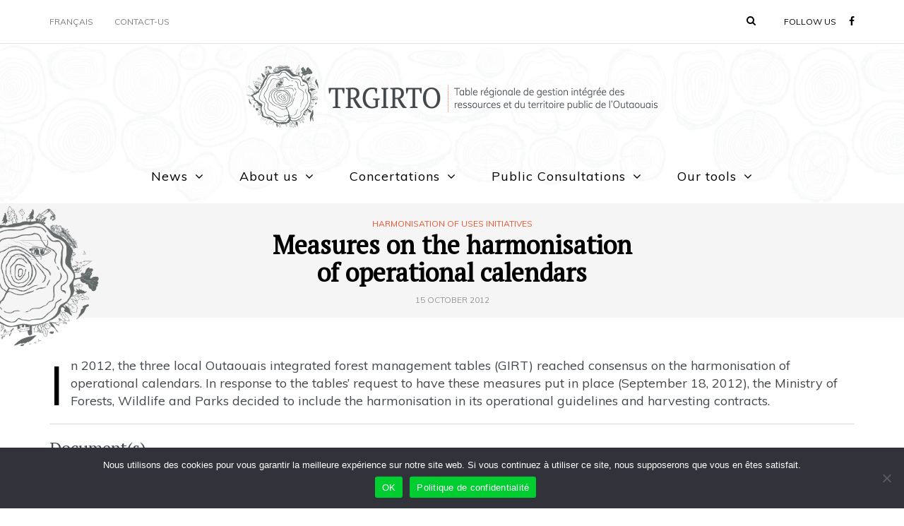

--- FILE ---
content_type: text/html; charset=UTF-8
request_url: https://trgirto.ca/en/concertations/mesure-dharmonisation-des-calendriers-doperations-2012-2015/
body_size: 15196
content:
<!DOCTYPE html>
<html lang="en-CA">
<head>
<meta name="viewport" content="width=device-width, initial-scale=1.0" />
<meta charset="UTF-8" />
<link rel="profile" href="http://gmpg.org/xfn/11" />
<link rel="pingback" href="https://trgirto.ca/xmlrpc.php" />
<meta name='robots' content='index, follow, max-image-preview:large, max-snippet:-1, max-video-preview:-1' />
	<style>img:is([sizes="auto" i], [sizes^="auto," i]) { contain-intrinsic-size: 3000px 1500px }</style>
	<link rel="alternate" href="https://trgirto.ca/en/concertations/mesure-dharmonisation-des-calendriers-doperations-2012-2015/" hreflang="en" />
<link rel="alternate" href="https://trgirto.ca/fr/concertations/mesure-dharmonisation-des-calendriers-doperations-2012-2015/" hreflang="fr" />

	<!-- This site is optimized with the Yoast SEO plugin v26.7 - https://yoast.com/wordpress/plugins/seo/ -->
	<title>Measures on the harmonisation of operational calendars &#8211; TRGIRT Outaouais</title><link rel="preload" data-rocket-preload as="style" href="https://fonts.googleapis.com/css?family=PT%20Serif%3A400%2C400italic%2C600%2C600italic%7CMuli%3A400%2C400italic%2C700%2C700italic&#038;display=swap" /><link rel="stylesheet" href="https://fonts.googleapis.com/css?family=PT%20Serif%3A400%2C400italic%2C600%2C600italic%7CMuli%3A400%2C400italic%2C700%2C700italic&#038;display=swap" media="print" onload="this.media='all'" /><noscript><link rel="stylesheet" href="https://fonts.googleapis.com/css?family=PT%20Serif%3A400%2C400italic%2C600%2C600italic%7CMuli%3A400%2C400italic%2C700%2C700italic&#038;display=swap" /></noscript>
	<meta name="description" content="Measures on the harmonisation of operational calendars | La Table régionale de gestion intégrée des ressources et du territoire de l&#039;Outaouais (TRGIRTO) regroupe une vingtaine de partenaires représentants les divers secteurs d’activités et d’intérêts sur le territoire public." />
	<link rel="canonical" href="https://trgirto.ca/en/concertations/mesure-dharmonisation-des-calendriers-doperations-2012-2015/" />
	<meta property="og:locale" content="en_US" />
	<meta property="og:locale:alternate" content="fr_FR" />
	<meta property="og:type" content="article" />
	<meta property="og:title" content="Measures on the harmonisation of operational calendars &#8211; TRGIRT Outaouais" />
	<meta property="og:description" content="Measures on the harmonisation of operational calendars | La Table régionale de gestion intégrée des ressources et du territoire de l&#039;Outaouais (TRGIRTO) regroupe une vingtaine de partenaires représentants les divers secteurs d’activités et d’intérêts sur le territoire public." />
	<meta property="og:url" content="https://trgirto.ca/en/concertations/mesure-dharmonisation-des-calendriers-doperations-2012-2015/" />
	<meta property="og:site_name" content="TRGIRT Outaouais" />
	<meta property="article:publisher" content="https://www.facebook.com/TRGIRTO/" />
	<meta property="article:modified_time" content="2021-09-21T15:16:49+00:00" />
	<meta property="og:image" content="https://trgirto.ca/wp-content/uploads/2023/10/trgirto-avatar.webp" />
	<meta property="og:image:width" content="960" />
	<meta property="og:image:height" content="960" />
	<meta property="og:image:type" content="image/webp" />
	<meta name="twitter:card" content="summary_large_image" />
	<script type="application/ld+json" class="yoast-schema-graph">{"@context":"https://schema.org","@graph":[{"@type":"WebPage","@id":"https://trgirto.ca/en/concertations/mesure-dharmonisation-des-calendriers-doperations-2012-2015/","url":"https://trgirto.ca/en/concertations/mesure-dharmonisation-des-calendriers-doperations-2012-2015/","name":"Measures on the harmonisation of operational calendars &#8211; TRGIRT Outaouais","isPartOf":{"@id":"https://trgirto.ca/en/#website"},"datePublished":"2012-10-15T17:26:11+00:00","dateModified":"2021-09-21T15:16:49+00:00","description":"Measures on the harmonisation of operational calendars | La Table régionale de gestion intégrée des ressources et du territoire de l'Outaouais (TRGIRTO) regroupe une vingtaine de partenaires représentants les divers secteurs d’activités et d’intérêts sur le territoire public.","breadcrumb":{"@id":"https://trgirto.ca/en/concertations/mesure-dharmonisation-des-calendriers-doperations-2012-2015/#breadcrumb"},"inLanguage":"en-CA","potentialAction":[{"@type":"ReadAction","target":["https://trgirto.ca/en/concertations/mesure-dharmonisation-des-calendriers-doperations-2012-2015/"]}]},{"@type":"BreadcrumbList","@id":"https://trgirto.ca/en/concertations/mesure-dharmonisation-des-calendriers-doperations-2012-2015/#breadcrumb","itemListElement":[{"@type":"ListItem","position":1,"name":"Home","item":"https://trgirto.ca/en/"},{"@type":"ListItem","position":2,"name":"Concertations","item":"https://trgirto.ca/en/concertations/"},{"@type":"ListItem","position":3,"name":"Measures on the harmonisation of operational calendars"}]},{"@type":"WebSite","@id":"https://trgirto.ca/en/#website","url":"https://trgirto.ca/en/","name":"TRGIRT Outaouais","description":"Table régionale de gestion intégrée des ressources et du territoire public de l’Outaouais","publisher":{"@id":"https://trgirto.ca/en/#organization"},"alternateName":"trgirto","potentialAction":[{"@type":"SearchAction","target":{"@type":"EntryPoint","urlTemplate":"https://trgirto.ca/en/?s={search_term_string}"},"query-input":{"@type":"PropertyValueSpecification","valueRequired":true,"valueName":"search_term_string"}}],"inLanguage":"en-CA"},{"@type":"Organization","@id":"https://trgirto.ca/en/#organization","name":"Table régionale de gestion intégrée des ressources et du territoire","url":"https://trgirto.ca/en/","logo":{"@type":"ImageObject","inLanguage":"en-CA","@id":"https://trgirto.ca/en/#/schema/logo/image/","url":"https://trgirto.ca/wp-content/uploads/2017/07/header@2x.png","contentUrl":"https://trgirto.ca/wp-content/uploads/2017/07/header@2x.png","width":1164,"height":178,"caption":"Table régionale de gestion intégrée des ressources et du territoire"},"image":{"@id":"https://trgirto.ca/en/#/schema/logo/image/"},"sameAs":["https://www.facebook.com/TRGIRTO/"]}]}</script>
	<!-- / Yoast SEO plugin. -->


<link rel='dns-prefetch' href='//fonts.googleapis.com' />
<link href='https://fonts.gstatic.com' crossorigin rel='preconnect' />
<link rel="alternate" type="application/rss+xml" title="TRGIRT Outaouais &raquo; Feed" href="https://trgirto.ca/en/feed/" />
<link rel="alternate" type="application/rss+xml" title="TRGIRT Outaouais &raquo; Comments Feed" href="https://trgirto.ca/en/comments/feed/" />
<style id='wp-emoji-styles-inline-css' type='text/css'>

	img.wp-smiley, img.emoji {
		display: inline !important;
		border: none !important;
		box-shadow: none !important;
		height: 1em !important;
		width: 1em !important;
		margin: 0 0.07em !important;
		vertical-align: -0.1em !important;
		background: none !important;
		padding: 0 !important;
	}
</style>
<link rel='stylesheet' id='wp-block-library-css' href='https://trgirto.ca/wp-includes/css/dist/block-library/style.min.css?ver=6.8.3' type='text/css' media='all' />
<style id='classic-theme-styles-inline-css' type='text/css'>
/*! This file is auto-generated */
.wp-block-button__link{color:#fff;background-color:#32373c;border-radius:9999px;box-shadow:none;text-decoration:none;padding:calc(.667em + 2px) calc(1.333em + 2px);font-size:1.125em}.wp-block-file__button{background:#32373c;color:#fff;text-decoration:none}
</style>
<style id='global-styles-inline-css' type='text/css'>
:root{--wp--preset--aspect-ratio--square: 1;--wp--preset--aspect-ratio--4-3: 4/3;--wp--preset--aspect-ratio--3-4: 3/4;--wp--preset--aspect-ratio--3-2: 3/2;--wp--preset--aspect-ratio--2-3: 2/3;--wp--preset--aspect-ratio--16-9: 16/9;--wp--preset--aspect-ratio--9-16: 9/16;--wp--preset--color--black: #000000;--wp--preset--color--cyan-bluish-gray: #abb8c3;--wp--preset--color--white: #ffffff;--wp--preset--color--pale-pink: #f78da7;--wp--preset--color--vivid-red: #cf2e2e;--wp--preset--color--luminous-vivid-orange: #ff6900;--wp--preset--color--luminous-vivid-amber: #fcb900;--wp--preset--color--light-green-cyan: #7bdcb5;--wp--preset--color--vivid-green-cyan: #00d084;--wp--preset--color--pale-cyan-blue: #8ed1fc;--wp--preset--color--vivid-cyan-blue: #0693e3;--wp--preset--color--vivid-purple: #9b51e0;--wp--preset--gradient--vivid-cyan-blue-to-vivid-purple: linear-gradient(135deg,rgba(6,147,227,1) 0%,rgb(155,81,224) 100%);--wp--preset--gradient--light-green-cyan-to-vivid-green-cyan: linear-gradient(135deg,rgb(122,220,180) 0%,rgb(0,208,130) 100%);--wp--preset--gradient--luminous-vivid-amber-to-luminous-vivid-orange: linear-gradient(135deg,rgba(252,185,0,1) 0%,rgba(255,105,0,1) 100%);--wp--preset--gradient--luminous-vivid-orange-to-vivid-red: linear-gradient(135deg,rgba(255,105,0,1) 0%,rgb(207,46,46) 100%);--wp--preset--gradient--very-light-gray-to-cyan-bluish-gray: linear-gradient(135deg,rgb(238,238,238) 0%,rgb(169,184,195) 100%);--wp--preset--gradient--cool-to-warm-spectrum: linear-gradient(135deg,rgb(74,234,220) 0%,rgb(151,120,209) 20%,rgb(207,42,186) 40%,rgb(238,44,130) 60%,rgb(251,105,98) 80%,rgb(254,248,76) 100%);--wp--preset--gradient--blush-light-purple: linear-gradient(135deg,rgb(255,206,236) 0%,rgb(152,150,240) 100%);--wp--preset--gradient--blush-bordeaux: linear-gradient(135deg,rgb(254,205,165) 0%,rgb(254,45,45) 50%,rgb(107,0,62) 100%);--wp--preset--gradient--luminous-dusk: linear-gradient(135deg,rgb(255,203,112) 0%,rgb(199,81,192) 50%,rgb(65,88,208) 100%);--wp--preset--gradient--pale-ocean: linear-gradient(135deg,rgb(255,245,203) 0%,rgb(182,227,212) 50%,rgb(51,167,181) 100%);--wp--preset--gradient--electric-grass: linear-gradient(135deg,rgb(202,248,128) 0%,rgb(113,206,126) 100%);--wp--preset--gradient--midnight: linear-gradient(135deg,rgb(2,3,129) 0%,rgb(40,116,252) 100%);--wp--preset--font-size--small: 13px;--wp--preset--font-size--medium: 20px;--wp--preset--font-size--large: 36px;--wp--preset--font-size--x-large: 42px;--wp--preset--spacing--20: 0.44rem;--wp--preset--spacing--30: 0.67rem;--wp--preset--spacing--40: 1rem;--wp--preset--spacing--50: 1.5rem;--wp--preset--spacing--60: 2.25rem;--wp--preset--spacing--70: 3.38rem;--wp--preset--spacing--80: 5.06rem;--wp--preset--shadow--natural: 6px 6px 9px rgba(0, 0, 0, 0.2);--wp--preset--shadow--deep: 12px 12px 50px rgba(0, 0, 0, 0.4);--wp--preset--shadow--sharp: 6px 6px 0px rgba(0, 0, 0, 0.2);--wp--preset--shadow--outlined: 6px 6px 0px -3px rgba(255, 255, 255, 1), 6px 6px rgba(0, 0, 0, 1);--wp--preset--shadow--crisp: 6px 6px 0px rgba(0, 0, 0, 1);}:where(.is-layout-flex){gap: 0.5em;}:where(.is-layout-grid){gap: 0.5em;}body .is-layout-flex{display: flex;}.is-layout-flex{flex-wrap: wrap;align-items: center;}.is-layout-flex > :is(*, div){margin: 0;}body .is-layout-grid{display: grid;}.is-layout-grid > :is(*, div){margin: 0;}:where(.wp-block-columns.is-layout-flex){gap: 2em;}:where(.wp-block-columns.is-layout-grid){gap: 2em;}:where(.wp-block-post-template.is-layout-flex){gap: 1.25em;}:where(.wp-block-post-template.is-layout-grid){gap: 1.25em;}.has-black-color{color: var(--wp--preset--color--black) !important;}.has-cyan-bluish-gray-color{color: var(--wp--preset--color--cyan-bluish-gray) !important;}.has-white-color{color: var(--wp--preset--color--white) !important;}.has-pale-pink-color{color: var(--wp--preset--color--pale-pink) !important;}.has-vivid-red-color{color: var(--wp--preset--color--vivid-red) !important;}.has-luminous-vivid-orange-color{color: var(--wp--preset--color--luminous-vivid-orange) !important;}.has-luminous-vivid-amber-color{color: var(--wp--preset--color--luminous-vivid-amber) !important;}.has-light-green-cyan-color{color: var(--wp--preset--color--light-green-cyan) !important;}.has-vivid-green-cyan-color{color: var(--wp--preset--color--vivid-green-cyan) !important;}.has-pale-cyan-blue-color{color: var(--wp--preset--color--pale-cyan-blue) !important;}.has-vivid-cyan-blue-color{color: var(--wp--preset--color--vivid-cyan-blue) !important;}.has-vivid-purple-color{color: var(--wp--preset--color--vivid-purple) !important;}.has-black-background-color{background-color: var(--wp--preset--color--black) !important;}.has-cyan-bluish-gray-background-color{background-color: var(--wp--preset--color--cyan-bluish-gray) !important;}.has-white-background-color{background-color: var(--wp--preset--color--white) !important;}.has-pale-pink-background-color{background-color: var(--wp--preset--color--pale-pink) !important;}.has-vivid-red-background-color{background-color: var(--wp--preset--color--vivid-red) !important;}.has-luminous-vivid-orange-background-color{background-color: var(--wp--preset--color--luminous-vivid-orange) !important;}.has-luminous-vivid-amber-background-color{background-color: var(--wp--preset--color--luminous-vivid-amber) !important;}.has-light-green-cyan-background-color{background-color: var(--wp--preset--color--light-green-cyan) !important;}.has-vivid-green-cyan-background-color{background-color: var(--wp--preset--color--vivid-green-cyan) !important;}.has-pale-cyan-blue-background-color{background-color: var(--wp--preset--color--pale-cyan-blue) !important;}.has-vivid-cyan-blue-background-color{background-color: var(--wp--preset--color--vivid-cyan-blue) !important;}.has-vivid-purple-background-color{background-color: var(--wp--preset--color--vivid-purple) !important;}.has-black-border-color{border-color: var(--wp--preset--color--black) !important;}.has-cyan-bluish-gray-border-color{border-color: var(--wp--preset--color--cyan-bluish-gray) !important;}.has-white-border-color{border-color: var(--wp--preset--color--white) !important;}.has-pale-pink-border-color{border-color: var(--wp--preset--color--pale-pink) !important;}.has-vivid-red-border-color{border-color: var(--wp--preset--color--vivid-red) !important;}.has-luminous-vivid-orange-border-color{border-color: var(--wp--preset--color--luminous-vivid-orange) !important;}.has-luminous-vivid-amber-border-color{border-color: var(--wp--preset--color--luminous-vivid-amber) !important;}.has-light-green-cyan-border-color{border-color: var(--wp--preset--color--light-green-cyan) !important;}.has-vivid-green-cyan-border-color{border-color: var(--wp--preset--color--vivid-green-cyan) !important;}.has-pale-cyan-blue-border-color{border-color: var(--wp--preset--color--pale-cyan-blue) !important;}.has-vivid-cyan-blue-border-color{border-color: var(--wp--preset--color--vivid-cyan-blue) !important;}.has-vivid-purple-border-color{border-color: var(--wp--preset--color--vivid-purple) !important;}.has-vivid-cyan-blue-to-vivid-purple-gradient-background{background: var(--wp--preset--gradient--vivid-cyan-blue-to-vivid-purple) !important;}.has-light-green-cyan-to-vivid-green-cyan-gradient-background{background: var(--wp--preset--gradient--light-green-cyan-to-vivid-green-cyan) !important;}.has-luminous-vivid-amber-to-luminous-vivid-orange-gradient-background{background: var(--wp--preset--gradient--luminous-vivid-amber-to-luminous-vivid-orange) !important;}.has-luminous-vivid-orange-to-vivid-red-gradient-background{background: var(--wp--preset--gradient--luminous-vivid-orange-to-vivid-red) !important;}.has-very-light-gray-to-cyan-bluish-gray-gradient-background{background: var(--wp--preset--gradient--very-light-gray-to-cyan-bluish-gray) !important;}.has-cool-to-warm-spectrum-gradient-background{background: var(--wp--preset--gradient--cool-to-warm-spectrum) !important;}.has-blush-light-purple-gradient-background{background: var(--wp--preset--gradient--blush-light-purple) !important;}.has-blush-bordeaux-gradient-background{background: var(--wp--preset--gradient--blush-bordeaux) !important;}.has-luminous-dusk-gradient-background{background: var(--wp--preset--gradient--luminous-dusk) !important;}.has-pale-ocean-gradient-background{background: var(--wp--preset--gradient--pale-ocean) !important;}.has-electric-grass-gradient-background{background: var(--wp--preset--gradient--electric-grass) !important;}.has-midnight-gradient-background{background: var(--wp--preset--gradient--midnight) !important;}.has-small-font-size{font-size: var(--wp--preset--font-size--small) !important;}.has-medium-font-size{font-size: var(--wp--preset--font-size--medium) !important;}.has-large-font-size{font-size: var(--wp--preset--font-size--large) !important;}.has-x-large-font-size{font-size: var(--wp--preset--font-size--x-large) !important;}
:where(.wp-block-post-template.is-layout-flex){gap: 1.25em;}:where(.wp-block-post-template.is-layout-grid){gap: 1.25em;}
:where(.wp-block-columns.is-layout-flex){gap: 2em;}:where(.wp-block-columns.is-layout-grid){gap: 2em;}
:root :where(.wp-block-pullquote){font-size: 1.5em;line-height: 1.6;}
</style>
<link rel='stylesheet' id='cookie-notice-front-css' href='https://trgirto.ca/wp-content/plugins/cookie-notice/css/front.min.css?ver=2.5.11' type='text/css' media='all' />
<link data-minify="1" rel='stylesheet' id='bootstrap-css' href='https://trgirto.ca/wp-content/cache/min/1/wp-content/themes/aerin/css/bootstrap.css?ver=1768924531' type='text/css' media='all' />
<link data-minify="1" rel='stylesheet' id='parent-style-css' href='https://trgirto.ca/wp-content/cache/min/1/wp-content/themes/aerin/style.css?ver=1768924532' type='text/css' media='all' />
<link data-minify="1" rel='stylesheet' id='trgirto-child-style-css' href='https://trgirto.ca/wp-content/cache/min/1/wp-content/themes/aerin-child/style.css?ver=1768924532' type='text/css' media='all' />

<link data-minify="1" rel='stylesheet' id='owl-main-css' href='https://trgirto.ca/wp-content/cache/min/1/wp-content/themes/aerin/js/owl-carousel/owl.carousel.css?ver=1768924532' type='text/css' media='all' />
<link data-minify="1" rel='stylesheet' id='aerin-stylesheet-css' href='https://trgirto.ca/wp-content/cache/min/1/wp-content/themes/aerin-child/style.css?ver=1768924532' type='text/css' media='all' />
<link data-minify="1" rel='stylesheet' id='aerin-responsive-css' href='https://trgirto.ca/wp-content/cache/min/1/wp-content/themes/aerin/responsive.css?ver=1768924532' type='text/css' media='all' />
<link data-minify="1" rel='stylesheet' id='aerin-animations-css' href='https://trgirto.ca/wp-content/cache/min/1/wp-content/themes/aerin/css/animations.css?ver=1768924532' type='text/css' media='all' />
<link data-minify="1" rel='stylesheet' id='font-awesome-css' href='https://trgirto.ca/wp-content/cache/min/1/wp-content/themes/aerin/css/font-awesome.css?ver=1768924532' type='text/css' media='all' />
<link data-minify="1" rel='stylesheet' id='aerin-select2-css' href='https://trgirto.ca/wp-content/cache/min/1/wp-content/themes/aerin/js/select2/select2.css?ver=1768924532' type='text/css' media='all' />
<link data-minify="1" rel='stylesheet' id='offcanvasmenu-css' href='https://trgirto.ca/wp-content/cache/min/1/wp-content/themes/aerin/css/offcanvasmenu.css?ver=1768924532' type='text/css' media='all' />
<link data-minify="1" rel='stylesheet' id='nanoscroller-css' href='https://trgirto.ca/wp-content/cache/min/1/wp-content/themes/aerin/css/nanoscroller.css?ver=1768924532' type='text/css' media='all' />
<link data-minify="1" rel='stylesheet' id='swiper-css' href='https://trgirto.ca/wp-content/cache/min/1/wp-content/themes/aerin/css/idangerous.swiper.css?ver=1768924532' type='text/css' media='all' />
<link data-minify="1" rel='stylesheet' id='dashicons-css' href='https://trgirto.ca/wp-content/cache/min/1/wp-includes/css/dashicons.min.css?ver=1768924532' type='text/css' media='all' />
<link data-minify="1" rel='stylesheet' id='thickbox-css' href='https://trgirto.ca/wp-content/cache/min/1/wp-includes/js/thickbox/thickbox.css?ver=1768924532' type='text/css' media='all' />
<link data-minify="1" rel='stylesheet' id='wp-pagenavi-css' href='https://trgirto.ca/wp-content/cache/min/1/wp-content/plugins/wp-pagenavi/pagenavi-css.css?ver=1768924532' type='text/css' media='all' />
<link data-minify="1" rel='stylesheet' id='css-skin-css' href='https://trgirto.ca/wp-content/cache/min/1/wp-content/themes/aerin-child/css/css-skin.css?ver=1768924532' type='text/css' media='all' />
<script type="text/javascript" src="https://trgirto.ca/wp-includes/js/jquery/jquery.min.js?ver=3.7.1" id="jquery-core-js"></script>
<script type="text/javascript" src="https://trgirto.ca/wp-includes/js/jquery/jquery-migrate.min.js?ver=3.4.1" id="jquery-migrate-js"></script>
<script type="text/javascript" id="file_uploads_nfpluginsettings-js-extra">
/* <![CDATA[ */
var params = {"clearLogRestUrl":"https:\/\/trgirto.ca\/wp-json\/nf-file-uploads\/debug-log\/delete-all","clearLogButtonId":"file_uploads_clear_debug_logger","downloadLogRestUrl":"https:\/\/trgirto.ca\/wp-json\/nf-file-uploads\/debug-log\/get-all","downloadLogButtonId":"file_uploads_download_debug_logger"};
/* ]]> */
</script>
<script type="text/javascript" src="https://trgirto.ca/wp-content/plugins/ninja-forms-uploads/assets/js/nfpluginsettings.js?ver=3.3.23" id="file_uploads_nfpluginsettings-js"></script>
<script type="text/javascript" src="https://trgirto.ca/wp-includes/js/tinymce/tinymce.min.js?ver=49110-20250317" id="wp-tinymce-root-js"></script>
<script type="text/javascript" src="https://trgirto.ca/wp-includes/js/tinymce/plugins/compat3x/plugin.min.js?ver=49110-20250317" id="wp-tinymce-js"></script>
<script type="text/javascript" id="cookie-notice-front-js-before">
/* <![CDATA[ */
var cnArgs = {"ajaxUrl":"https:\/\/trgirto.ca\/wp-admin\/admin-ajax.php","nonce":"d2fb2a0d01","hideEffect":"fade","position":"bottom","onScroll":false,"onScrollOffset":100,"onClick":false,"cookieName":"cookie_notice_accepted","cookieTime":2592000,"cookieTimeRejected":2592000,"globalCookie":false,"redirection":true,"cache":true,"revokeCookies":false,"revokeCookiesOpt":"automatic"};
/* ]]> */
</script>
<script type="text/javascript" src="https://trgirto.ca/wp-content/plugins/cookie-notice/js/front.min.js?ver=2.5.11" id="cookie-notice-front-js"></script>
<script type="text/javascript" src="https://trgirto.ca/wp-content/themes/aerin-child/js/js-skin.js?ver=6.8.3" id="js-skin-js"></script>
<link rel="https://api.w.org/" href="https://trgirto.ca/wp-json/" /><link rel="EditURI" type="application/rsd+xml" title="RSD" href="https://trgirto.ca/xmlrpc.php?rsd" />
<meta name="generator" content="WordPress 6.8.3" />
<link rel='shortlink' href='https://trgirto.ca/?p=1936' />
<link rel="alternate" title="oEmbed (JSON)" type="application/json+oembed" href="https://trgirto.ca/wp-json/oembed/1.0/embed?url=https%3A%2F%2Ftrgirto.ca%2Fen%2Fconcertations%2Fmesure-dharmonisation-des-calendriers-doperations-2012-2015%2F&#038;lang=en" />
<link rel="alternate" title="oEmbed (XML)" type="text/xml+oembed" href="https://trgirto.ca/wp-json/oembed/1.0/embed?url=https%3A%2F%2Ftrgirto.ca%2Fen%2Fconcertations%2Fmesure-dharmonisation-des-calendriers-doperations-2012-2015%2F&#038;format=xml&#038;lang=en" />
<link rel="icon" href="https://trgirto.ca/wp-content/uploads/2017/06/cropped-coupe-32x32.png" sizes="32x32" />
<link rel="icon" href="https://trgirto.ca/wp-content/uploads/2017/06/cropped-coupe-192x192.png" sizes="192x192" />
<link rel="apple-touch-icon" href="https://trgirto.ca/wp-content/uploads/2017/06/cropped-coupe-180x180.png" />
<meta name="msapplication-TileImage" content="https://trgirto.ca/wp-content/uploads/2017/06/cropped-coupe-270x270.png" />
<noscript><style id="rocket-lazyload-nojs-css">.rll-youtube-player, [data-lazy-src]{display:none !important;}</style></noscript><meta name="generator" content="WP Rocket 3.18.3" data-wpr-features="wpr_lazyload_images wpr_image_dimensions wpr_minify_css wpr_preload_links wpr_desktop" /></head>
<body class="wp-singular concertation-template-default single single-concertation postid-1936 wp-theme-aerin wp-child-theme-aerin-child cookies-not-set blog-post-transparent-header-disable blog-slider-enable blog-transparent-header-disable blog-enable-dropcaps blog-enable-images-animations">

            <div data-rocket-location-hash="d95b7a0216b60496a1c48366bda72e67" class="header-menu-bg menu_white">
      <div data-rocket-location-hash="ec7b71ec46ec0937df63a0850c96071a" class="header-menu">
        <div data-rocket-location-hash="40f22408a88335a0945fffe944caafc3" class="container">
          <div data-rocket-location-hash="ca722c0fa35488ed8b185d1aa84c8a90" class="row">
              <div class="col-md-6">
                            <div class="menu-top-menu-container-toggle"></div>
              <div class="menu-top-menu-en-container"><ul id="menu-top-menu-en" class="links"><li id="menu-item-2789-fr" class="lang-item lang-item-13 lang-item-fr lang-item-first menu-item menu-item-type-custom menu-item-object-custom menu-item-2789-fr"><a href="https://trgirto.ca/fr/concertations/mesure-dharmonisation-des-calendriers-doperations-2012-2015/" hreflang="fr-FR" lang="fr-FR">Français</a></li>
<li id="menu-item-2173" class="menu-item menu-item-type-post_type menu-item-object-page menu-item-2173"><a href="https://trgirto.ca/en/about-the-trgirto/contact-us/">Contact-us</a></li>
</ul></div>            </div>
            <div class="col-md-6">
               
                
                 <div class="header-info-text"><span>Follow us</span> <a href="https://facebook.com/trgirto" target="_blank" class="a-facebook"><i class="fa fa-facebook"></i></a></div>
                                
                                <div class="header-menu-search"><a href="#" class="search-toggle-btn" role="button" aria-pressed="false" title="Recherche/search"><i class="fa fa-search" aria-hidden="true"></i></a></div>
                
               
            </div>
          </div>
        </div>
      </div>
    </div>
    
<header data-rocket-location-hash="7da863a08c97ad438ec454ead6582b88" class="clearfix">
<div data-rocket-location-hash="9617f7ac9974470edcbda1fd2c903617" class="container header-logo-center">
  <div data-rocket-location-hash="fbef79bff5c4e1958e7a956f6ebbfa64" class="row">
    <div class="col-md-12">
     
      <div class="header-left">
              </div>
      
      <div class="header-center">
                <div class="logo">
        <a class="logo-link" href="https://trgirto.ca/en/"><img width="1164" height="178" src="data:image/svg+xml,%3Csvg%20xmlns='http://www.w3.org/2000/svg'%20viewBox='0%200%201164%20178'%3E%3C/svg%3E" alt="TRGIRT Outaouais" class="regular-logo" data-lazy-src="https://trgirto.ca/wp-content/uploads/2017/06/header@2x.png"><noscript><img width="1164" height="178" src="https://trgirto.ca/wp-content/uploads/2017/06/header@2x.png" alt="TRGIRT Outaouais" class="regular-logo"></noscript><img width="1164" height="178" src="data:image/svg+xml,%3Csvg%20xmlns='http://www.w3.org/2000/svg'%20viewBox='0%200%201164%20178'%3E%3C/svg%3E" alt="TRGIRT Outaouais" class="light-logo" data-lazy-src="https://trgirto.ca/wp-content/uploads/2017/06/header@2x.png"><noscript><img width="1164" height="178" src="https://trgirto.ca/wp-content/uploads/2017/06/header@2x.png" alt="TRGIRT Outaouais" class="light-logo"></noscript></a>
                </div>
        
          </div>

      <div class="header-right">
              </div>
    </div>
  </div>
    
</div>

        <div data-rocket-location-hash="62b92949267651340237d908106dbb16" class="mainmenu-belowheader mainmenu-none mainmenu-largefont mainmenu-regularfont mainmenu-downarrow menu-center sticky-header clearfix">
                <div data-rocket-location-hash="b395cbaf2d621cdc2e4542f39d6fe0c5" id="navbar" class="navbar navbar-default clearfix">
          
          <div class="navbar-inner">
              <div data-rocket-location-hash="86e7759ebf0c59d073be9e2ac56e107d" class="container">
             
                  <div class="navbar-toggle" data-toggle="collapse" data-target=".collapse">
                    Menu                  </div>
                  <div class="navbar-left-wrapper">
                  
                  </div>
                  <div class="navbar-center-wrapper">
                  <div class="navbar-collapse collapse"><ul id="menu-mainmenu-1" class="nav"><li id="menu-item-2157" class=" menu-item menu-item-type-custom menu-item-object-custom menu-item-has-children"><a href="#">News</a>
<ul class="sub-menu">
	<li id="menu-item-1175" class=" menu-item menu-item-type-taxonomy menu-item-object-category"><a href="https://trgirto.ca/en/category/news/">News</a></li>
	<li id="menu-item-1174" class=" menu-item menu-item-type-taxonomy menu-item-object-category"><a href="https://trgirto.ca/en/category/events/">Events</a></li>
	<li id="menu-item-1173" class=" menu-item menu-item-type-taxonomy menu-item-object-category"><a href="https://trgirto.ca/en/category/call-for-candidates/">Call for candidates</a></li>
</ul>
</li>
<li id="menu-item-2158" class=" menu-item menu-item-type-custom menu-item-object-custom menu-item-has-children"><a href="#">About us</a>
<ul class="sub-menu">
	<li id="menu-item-1171" class=" menu-item menu-item-type-post_type menu-item-object-page"><a href="https://trgirto.ca/en/about-the-trgirto/role-and-mandates/">Roles and mandate</a></li>
	<li id="menu-item-1168" class=" menu-item menu-item-type-post_type menu-item-object-page"><a href="https://trgirto.ca/en/about-the-trgirto/territory/">Territory</a></li>
	<li id="menu-item-4536" class=" menu-item menu-item-type-post_type menu-item-object-page"><a href="https://trgirto.ca/en/about-the-trgirto/interest-groups-and-membership/">Interest Groups and Membership</a></li>
	<li id="menu-item-1849" class=" menu-item menu-item-type-post_type menu-item-object-page"><a href="https://trgirto.ca/en/about-the-trgirto/operating-rules/">Operating Rules</a></li>
	<li id="menu-item-1848" class=" menu-item menu-item-type-post_type menu-item-object-page"><a href="https://trgirto.ca/en/about-the-trgirto/meeting-dates/">Meeting Dates</a></li>
	<li id="menu-item-1169" class=" menu-item menu-item-type-post_type menu-item-object-page"><a href="https://trgirto.ca/en/about-the-trgirto/contact-us/">Contact-us</a></li>
</ul>
</li>
<li id="menu-item-1830" class=" menu-item menu-item-type-custom menu-item-object-custom menu-item-has-children"><a href="#">Concertations</a>
<ul class="sub-menu">
	<li id="menu-item-2225" class=" menu-item menu-item-type-taxonomy menu-item-object-concertation_categorie"><a href="https://trgirto.ca/en/concertations-categories/minutes/">Minutes</a></li>
	<li id="menu-item-2224" class=" menu-item menu-item-type-custom menu-item-object-custom menu-item-has-children"><a href="#">Resolutions</a>
	<ul class="sub-menu">
		<li id="menu-item-2222" class=" menu-item menu-item-type-taxonomy menu-item-object-concertation_categorie"><a href="https://trgirto.ca/en/concertations-categories/resolutions/">TRGIRTO Resolutions</a></li>
		<li id="menu-item-2221" class=" menu-item menu-item-type-taxonomy menu-item-object-concertation_categorie"><a href="https://trgirto.ca/en/concertations-categories/mrnf-replies/">MRNF Replies</a></li>
		<li id="menu-item-2223" class=" menu-item menu-item-type-taxonomy menu-item-object-concertation_categorie"><a href="https://trgirto.ca/en/concertations-categories/resolutions-follow-ups/">Resolution Follow-up</a></li>
	</ul>
</li>
	<li id="menu-item-3861" class=" menu-item menu-item-type-taxonomy menu-item-object-concertation_categorie"><a href="https://trgirto.ca/en/concertations-categories/activity-reports/">Activity Reports</a></li>
	<li id="menu-item-2774" class=" menu-item menu-item-type-custom menu-item-object-custom menu-item-has-children"><a href="#">Issues</a>
	<ul class="sub-menu">
		<li id="menu-item-2214" class=" menu-item menu-item-type-taxonomy menu-item-object-concertation_categorie"><a href="https://trgirto.ca/en/concertations-categories/issues/">TRGIRTO Issues</a></li>
		<li id="menu-item-2215" class=" menu-item menu-item-type-taxonomy menu-item-object-concertation_categorie"><a href="https://trgirto.ca/en/concertations-categories/temporary-measures/">Temporary Measures</a></li>
	</ul>
</li>
	<li id="menu-item-2216" class=" menu-item menu-item-type-taxonomy menu-item-object-concertation_categorie"><a href="https://trgirto.ca/en/concertations-categories/harmonisation-of-uses-initiatives/">Harmonisation of Uses Initiatives</a></li>
	<li id="menu-item-2212" class=" menu-item menu-item-type-taxonomy menu-item-object-concertation_categorie"><a href="https://trgirto.ca/en/concertations-categories/multi-use-road-user-safety-action-plan/">Multi-use Road User Safety Action Plan</a></li>
	<li id="menu-item-2211" class=" menu-item menu-item-type-taxonomy menu-item-object-concertation_categorie"><a href="https://trgirto.ca/en/concertations-categories/documentation/">Documentation</a></li>
	<li id="menu-item-3947" class=" menu-item menu-item-type-taxonomy menu-item-object-concertation_categorie"><a href="https://trgirto.ca/en/concertations-categories/forest-planning-harmonization-process/">Forest Planning Harmonization Process</a></li>
	<li id="menu-item-2780" class=" menu-item menu-item-type-taxonomy menu-item-object-concertation_categorie"><a href="https://trgirto.ca/en/concertations-categories/operational-harmonization-process/">Operational Harmonization Process</a></li>
</ul>
</li>
<li id="menu-item-1831" class=" menu-item menu-item-type-custom menu-item-object-custom menu-item-has-children"><a href="#">Public Consultations</a>
<ul class="sub-menu">
	<li id="menu-item-2785" class=" menu-item menu-item-type-custom menu-item-object-custom menu-item-has-children"><a href="#">In progress</a>
	<ul class="sub-menu">
		<li id="menu-item-2784" class=" menu-item menu-item-type-taxonomy menu-item-object-consultation_categorie"><a href="https://trgirto.ca/en/consultation_categorie/public-notices/">Public Notices</a></li>
		<li id="menu-item-2786" class=" menu-item menu-item-type-custom menu-item-object-custom"><a href="https://www.quebec.ca/agriculture-environnement-et-ressources-naturelles/forets">MRNF Website</a></li>
	</ul>
</li>
	<li id="menu-item-2776" class=" menu-item menu-item-type-custom menu-item-object-custom menu-item-has-children"><a href="#">Reports</a>
	<ul class="sub-menu">
		<li id="menu-item-2783" class=" menu-item menu-item-type-taxonomy menu-item-object-consultation_categorie"><a href="https://trgirto.ca/en/consultation_categorie/pafit/">Tactical Integrated Forest Management Plan</a></li>
		<li id="menu-item-1862" class=" menu-item menu-item-type-taxonomy menu-item-object-consultation_categorie"><a href="https://trgirto.ca/en/consultation_categorie/pafio/">Operational Integrated Management Plan</a></li>
		<li id="menu-item-1861" class=" menu-item menu-item-type-taxonomy menu-item-object-consultation_categorie"><a href="https://trgirto.ca/en/consultation_categorie/follow-up-reports/">Follow-up</a></li>
	</ul>
</li>
	<li id="menu-item-2781" class=" menu-item menu-item-type-custom menu-item-object-custom menu-item-has-children"><a href="#">Minor Consultations</a>
	<ul class="sub-menu">
		<li id="menu-item-1856" class=" menu-item menu-item-type-taxonomy menu-item-object-consultation_categorie"><a href="https://trgirto.ca/en/consultation_categorie/definition-of-substantial-amendments/">Definition of Substantial Amendments</a></li>
		<li id="menu-item-1858" class=" menu-item menu-item-type-taxonomy menu-item-object-consultation_categorie"><a href="https://trgirto.ca/en/consultation_categorie/targeted-sites/">Targeted Sites</a></li>
		<li id="menu-item-1857" class=" menu-item menu-item-type-taxonomy menu-item-object-consultation_categorie"><a href="https://trgirto.ca/en/consultation_categorie/minor-consultations-follow-ups/">Minor Consultations Follow-ups</a></li>
	</ul>
</li>
	<li id="menu-item-2782" class=" menu-item menu-item-type-custom menu-item-object-custom menu-item-has-children"><a href="#">Documentation</a>
	<ul class="sub-menu">
		<li id="menu-item-1853" class=" menu-item menu-item-type-taxonomy menu-item-object-consultation_categorie"><a href="https://trgirto.ca/en/consultation_categorie/values-objectives-indicators-targets-card/">VOIC Forms (Values, Objectives, Indicators, Targets)</a></li>
		<li id="menu-item-1852" class=" menu-item menu-item-type-taxonomy menu-item-object-consultation_categorie"><a href="https://trgirto.ca/en/consultation_categorie/summary/">Summary of plans</a></li>
		<li id="menu-item-2787" class=" menu-item menu-item-type-taxonomy menu-item-object-consultation_categorie"><a href="https://trgirto.ca/en/consultation_categorie/various/">Various</a></li>
	</ul>
</li>
	<li id="menu-item-2466" class=" menu-item menu-item-type-custom menu-item-object-custom menu-item-has-children"><a href="#">Road Closure Applications</a>
	<ul class="sub-menu">
		<li id="menu-item-5303" class=" menu-item menu-item-type-taxonomy menu-item-object-consultation_categorie"><a href="https://trgirto.ca/en/consultation_categorie/guidelines/">Guidelines</a></li>
		<li id="menu-item-2464" class=" menu-item menu-item-type-taxonomy menu-item-object-consultation_categorie"><a href="https://trgirto.ca/en/consultation_categorie/mrnf-replies/">MRNF Replies</a></li>
		<li id="menu-item-2465" class=" menu-item menu-item-type-taxonomy menu-item-object-consultation_categorie"><a href="https://trgirto.ca/en/consultation_categorie/trgirto-notices/">TRGIRTO notices</a></li>
	</ul>
</li>
</ul>
</li>
<li id="menu-item-1179" class=" menu-item menu-item-type-custom menu-item-object-custom menu-item-has-children"><a href="#">Our tools</a>
<ul class="sub-menu">
	<li id="menu-item-1181" class=" menu-item menu-item-type-post_type menu-item-object-page"><a href="https://trgirto.ca/en/forestry-activities-map/">Forestry activities map</a></li>
	<li id="menu-item-5394" class=" menu-item menu-item-type-post_type menu-item-object-page"><a href="https://trgirto.ca/en/calendar-of-forestry-operations/">La forêt démystifiée: mieux comprendre la forêt</a></li>
	<li id="menu-item-5430" class=" menu-item menu-item-type-post_type menu-item-object-page"><a href="https://trgirto.ca/en/forestry-activities-definitions-and-illustrations/">Forestry activities – Definitions and illustrations</a></li>
</ul>
</li>
</ul></div>                  </div>
                  <div class="navbar-right-wrapper">
            
                  </div>
              </div>
          </div>
          
        </div>
       
    </div>
        
    </header>

	
<div data-rocket-location-hash="8751a13c57626968a71133a37feb4dbc" class="content-block">
<div data-rocket-location-hash="2cf511b744eb14d9f93177f4ec77914e" class="container-fluid container-page-item-title" data-style="">
	<div data-rocket-location-hash="eba0c3de63ef232d13efe2935ab36efc" class="row">
	<div class="col-md-12">
	<div class="page-item-title-single">
			    <div class="post-categories"><a href="https://trgirto.ca/en/concertations-categories/harmonisation-of-uses-initiatives/" rel="tag">Harmonisation of Uses Initiatives</a></div>
	    
	    <h1>Measures on the harmonisation of operational calendars</h1>
	    <div class="post-date">15 October 2012</div>
	    
	    	</div>
	</div>
	</div>
</div>
<div data-rocket-location-hash="b606978c659c4500d6c73693e79d831a" class="post-container container span-col-md-12 post-single-content">
	<div data-rocket-location-hash="585fca370276e9d5fe047e60a9723cac" class="row">
		<div class="col-md-12 post-single-content">
			<div class="blog-post blog-post-single clearfix">
								<article id="post-1936" class="post-1936 concertation type-concertation status-publish hentry concertation_categorie-harmonisation-of-uses-initiatives">
					<div class="post-content-wrapper">
			
						<div class="post-content">
																
														
															<div class="entry-content">
									<p>In 2012, the three local Outaouais integrated forest management tables (GIRT) reached consensus on the harmonisation of operational calendars. In response to the tables&#8217; request to have these measures put in place (September 18, 2012), the Ministry of Forests, Wildlife and Parks decided to include the harmonisation in its operational guidelines and harvesting contracts.</p>
																	</div><!-- .entry-content -->
							
								
															
																						<hr>
								<div class="row-fluid clearfix">
									<h2>Document(s)</h2>
																	<div class="col-xs-6 navigation-post">
										<div class="nav-post-prev">
											<a href="https://trgirto.ca/wp-content/uploads/2017/07/Mesure-harmonisation_Harmonisation-des-calendriers-doperations_20121015.pdf" title="Mesure-harmonisation_Harmonisation-des-calendriers-doperations_20121015.pdf" class="nav-post-name" target="_blank">
												<div class="nav-post-name">
													<span class="fa fa-file-pdf-o"></span> Mesure-harmonisation_Harmonisation-des-calendriers-doperations_20121015.pdf												</div>
											</a>
										</div>
									</div>
																	</div>
														</div>
						
					</div>
				</article>

								<div class="post-info clearfix">
					
										
				</div>
							</div>
			
			<div class="blog-post-single-separator"></div>
			
						
			  <nav id="nav-below" class="navigation-post">
  
    <div class="container-fluid">
  <div class="row">
    <div class="col-md-6 nav-post-prev">
          <a href="https://trgirto.ca/en/concertations/reponse-mrnf-harmonisation-des-calendriers-doperations-2012-09-21/"><div class="nav-post-title">Previous</div><div class="nav-post-name">Réponse MRNF Harmonisation des calendriers d&#8217;opérations 2012 09 21</div></a>
        </div>
    <div class="col-md-6 nav-post-next">
          <a href="https://trgirto.ca/en/concertations/reponse-mrnf-harmonisation-des-calendriers-doperations-15-octobre-2012/"><div class="nav-post-title">Next</div><div class="nav-post-name">Réponse MRNF Harmonisation des calendriers d&#8217;opérations 15 octobre 2012</div></a>
        </div>

  </div>
  </div>
  
  </nav>
  
			
						
		</div>
			</div>
	</div>
</div>

<div class="container">
    <div data-rocket-location-hash="af99e1a5f80e022d5c3954e35bf6f105" class="row hidden-print">
        <div data-rocket-location-hash="9e617d0a6f7d2ec8d3899a01e1eeb3cf" class="col-xs-12 col-md-6 col-md-offset-6">
            <div data-bg="https://trgirto.ca/wp-content/themes/aerin-child/img/wood/thumb_default_blue@05x.jpg" class="p-5 px-6 infolettre rocket-lazyload" style="">
                <form action="https://app.cyberimpact.com/optin" id="ciSubscription" method="post" accept-charset="utf-8">
                    <div style="display:block; visibility:hidden; height:1px;">
                        <input style="display:none;" type="text" id="ci_verification" name="ci_verification" />
                        <input type="hidden" id="ci_groups" name="ci_groups"  value="" />
                        <input type="hidden" id="ci_account" name="ci_account" value="ece47f28-2c41-44ac-655d-d4ea4f5ffb8d" />
                        <input type="hidden" id="ci_language" name="ci_language" value="en_ca" />
                        <input type="hidden" id="ci_sent_url" name="ci_sent_url" value="https://trgirto.ca/en/votre-demande-dinscription-a-linfolettre-a-bien-ete-envoyee" />
                        <input type="hidden" id="ci_error_url" name="ci_error_url" value="https://trgirto.ca/en/votre-demande-dinscription-a-linfolettre-a-bien-ete-envoyee" />
                        <input type="hidden" id="ci_confirm_url" name="ci_confirm_url" value="https://trgirto.ca/en/votre-demande-dinscription-a-linfolettre-est-maintenant-complete" />
                    </div>
                    <div class="row">


                        <!-- Groups where we can subscribe. -->
                        <div class="col-xs-12 py-1">
                            <p class="no-margin text-white">
                                Soyez informé :<br>
                                <label for="ci_groups1" class="text-white text-normal pr-1">
                                    <input type="checkbox" id="ci_groups1" name="ci_groups_construct[]" value="9" /> <strong>prochaines consultations</strong> publiques sur <br>les plans d’aménagement forestier intégré                                </label><br>
                                <label for="ci_groups2" class="text-white text-normal pr-1">
                                    <input type="checkbox" id="ci_groups2" name="ci_groups_construct[]" value="32" /> Recevez nos <strong>infolettres</strong>                                </label>
                            </p>
                        </div>
                        
                        <div class="col-xs-6">
                            <div class="form-group">
                                <input type="text" id="ci_firstname" name="ci_firstname" class="form-control field" maxlength="255" placeholder="Prénom" />
                            </div>
                        </div>
                        <div class="col-xs-6">
                            <div class="form-group">
                                <input type="text" id="ci_lastname" name="ci_lastname" class="form-control field" maxlength="255" placeholder="Nom" />
                            </div>
                        </div>

                        <div class="col-xs-12 text-white" id="ciMessages"></div>
                        <div class="col-xs-12">
                            <div class="input-group">
                                <input type="text" id="ci_email" name="ci_email" class="form-control field" placeholder="Inscrivez votre adresse courriel" maxlength="255" />
                                <span class="input-group-btn">
                                    <input type="submit" value="M'inscrire" class="btn btn-default btn-default-padding" />
                                </span>
                            </div>
                                                    </div>
                    </div>
                    
                </form>
            </div>
        </div>
    </div>
</div>



<div data-rocket-location-hash="32848aa65ce3991ff07dd804a60b6d5e" class="container-fluid container-fluid-footer wood-border-dark hidden-print">
  <div class="row">
    
    <footer data-rocket-location-hash="f3313d83efe14290053ee7a17110208a">
      <div class="container">
      <div class="row hidden-print">
                                <div class="col-md-12 col-sm-12 hidden-print">
              <div class="row footer-footer-widgets text-center">
              <div id="simple-button-widget-5" class="widget_simple-button-widget col-xs-12 col-md-4 f-footer-widget-container">		<a href="https://trgirto.ca/en/interactive-map/" class="btn btn-gray  btn-lg btn-simple-sc" target="_self" title="Interactive map"  style="white-space: normal;"><span class="fa fa-map-o left"></span><span>Interactive map</span></a>
		</div><div id="simple-button-widget-6" class="widget_simple-button-widget col-xs-12 col-md-4 f-footer-widget-container">		<a href="https://trgirto.ca/en/calendar-of-forestry-operations/" class="btn btn-gray  btn-lg btn-simple-sc" target="_self" title="Calendar of foresttry operations"  style="white-space: normal;"><span class="fa fa-calendar left"></span><span>Calendar of foresttry operations</span></a>
		</div><div id="simple-button-widget-7" class="widget_simple-button-widget col-xs-12 col-md-4 f-footer-widget-container">		<a href="https://trgirto.ca/en/about-the-trgirto/contact-us/" class="btn btn-gray  btn-lg btn-simple-sc" target="_self" title="Contact-us"  style="white-space: normal;"><span class="fa fa-envelope-open-o left"></span><span>Contact-us</span></a>
		</div><div id="custom-taxonomie-widget-5" class="widget_custom_taxonomie col-xs-12 col-md-4 f-footer-widget-container"><div class="widget-title-container"><h3 class="widget-title">Concertations</h3></div><ul>	<li class="cat-item cat-item-851"><a href="https://trgirto.ca/en/concertations-categories/activity-reports/">Activity Reports</a>
</li>
	<li class="cat-item cat-item-256"><a href="https://trgirto.ca/en/concertations-categories/documentation/">Documentation</a>
</li>
	<li class="cat-item cat-item-274"><a href="https://trgirto.ca/en/concertations-categories/forest-planning-harmonization-process/">Forest Planning Harmonization Process</a>
</li>
	<li class="cat-item cat-item-262"><a href="https://trgirto.ca/en/concertations-categories/harmonisation-of-uses-initiatives/">Harmonisation of Uses Initiatives</a>
</li>
	<li class="cat-item cat-item-254"><a href="https://trgirto.ca/en/concertations-categories/minutes/">Minutes</a>
</li>
	<li class="cat-item cat-item-280"><a href="https://trgirto.ca/en/concertations-categories/mrnf-replies/">MRNF Replies</a>
</li>
	<li class="cat-item cat-item-272"><a href="https://trgirto.ca/en/concertations-categories/multi-use-road-user-safety-action-plan/">Multi-use Road User Safety Action Plan</a>
</li>
	<li class="cat-item cat-item-522"><a href="https://trgirto.ca/en/concertations-categories/operational-harmonization-process/">Operational Harmonization Process</a>
</li>
	<li class="cat-item cat-item-282"><a href="https://trgirto.ca/en/concertations-categories/resolutions-follow-ups/">Resolution Follow-up</a>
</li>
	<li class="cat-item cat-item-278"><a href="https://trgirto.ca/en/concertations-categories/resolutions/">Resolutions</a>
</li>
	<li class="cat-item cat-item-258"><a href="https://trgirto.ca/en/concertations-categories/issues/">TRGIRTO Issues</a>
<ul class='children'>
	<li class="cat-item cat-item-260"><a href="https://trgirto.ca/en/concertations-categories/temporary-measures/">Temporary Measures</a>
</li>
</ul>
</li>
</ul></div><div id="custom-taxonomie-widget-4" class="widget_custom_taxonomie col-xs-12 col-md-4 f-footer-widget-container"><div class="widget-title-container"><h3 class="widget-title">Consultations</h3></div><ul>	<li class="cat-item cat-item-225"><a href="https://trgirto.ca/en/consultation_categorie/documentation/">Documentation</a>
<ul class='children'>
	<li class="cat-item cat-item-229"><a href="https://trgirto.ca/en/consultation_categorie/summary/">Summary of plans</a>
</li>
	<li class="cat-item cat-item-428"><a href="https://trgirto.ca/en/consultation_categorie/various/">Various</a>
</li>
	<li class="cat-item cat-item-227"><a href="https://trgirto.ca/en/consultation_categorie/values-objectives-indicators-targets-card/">VOIC Forms (Values, Objectives, Indicators, Targets)</a>
</li>
</ul>
</li>
	<li class="cat-item cat-item-231"><a href="https://trgirto.ca/en/consultation_categorie/in-progress/">In progress</a>
<ul class='children'>
	<li class="cat-item cat-item-417"><a href="https://trgirto.ca/en/consultation_categorie/public-notices/">Public Notices</a>
</li>
</ul>
</li>
	<li class="cat-item cat-item-216"><a href="https://trgirto.ca/en/consultation_categorie/minor-consultations/">Minor Consultations</a>
<ul class='children'>
	<li class="cat-item cat-item-220"><a href="https://trgirto.ca/en/consultation_categorie/definition-of-substantial-amendments/">Definition of Substantial Amendments</a>
</li>
	<li class="cat-item cat-item-223"><a href="https://trgirto.ca/en/consultation_categorie/minor-consultations-follow-ups/">Minor Consultations Follow-ups</a>
</li>
	<li class="cat-item cat-item-218"><a href="https://trgirto.ca/en/consultation_categorie/targeted-sites/">Targeted Sites</a>
</li>
</ul>
</li>
	<li class="cat-item cat-item-233"><a href="https://trgirto.ca/en/consultation_categorie/reports/">Reports</a>
<ul class='children'>
	<li class="cat-item cat-item-237"><a href="https://trgirto.ca/en/consultation_categorie/follow-up-reports/">Follow-up</a>
</li>
	<li class="cat-item cat-item-235"><a href="https://trgirto.ca/en/consultation_categorie/pafio/">Operational Integrated Management Plan</a>
</li>
	<li class="cat-item cat-item-430"><a href="https://trgirto.ca/en/consultation_categorie/pafit/">Tactical Integrated Forest Management Plan</a>
</li>
</ul>
</li>
	<li class="cat-item cat-item-468"><a href="https://trgirto.ca/en/consultation_categorie/road-closure-applications/">Road Closure Applications</a>
<ul class='children'>
	<li class="cat-item cat-item-1221"><a href="https://trgirto.ca/en/consultation_categorie/guidelines/">Guidelines</a>
</li>
	<li class="cat-item cat-item-462"><a href="https://trgirto.ca/en/consultation_categorie/mrnf-replies/">MRNF Replies</a>
</li>
	<li class="cat-item cat-item-464"><a href="https://trgirto.ca/en/consultation_categorie/trgirto-notices/">TRGIRTO notices</a>
</li>
</ul>
</li>
</ul></div><div id="nav_menu-3" class="widget_nav_menu col-xs-12 col-md-4 f-footer-widget-container"><div class="widget-title-container"><h3 class="widget-title">About the TRGIRTO</h3></div><div class="menu-footer-trgirto-en-container"><ul id="menu-footer-trgirto-en" class="menu"><li id="menu-item-1198" class="menu-item menu-item-type-post_type menu-item-object-page menu-item-1198"><a href="https://trgirto.ca/en/about-the-trgirto/territory/">Territory</a></li>
<li id="menu-item-1199" class="menu-item menu-item-type-post_type menu-item-object-page menu-item-1199"><a href="https://trgirto.ca/en/about-the-trgirto/contact-us/">Contact-us</a></li>
<li id="menu-item-1201" class="menu-item menu-item-type-post_type menu-item-object-page menu-item-1201"><a href="https://trgirto.ca/en/about-the-trgirto/role-and-mandates/">Roles and mandate</a></li>
</ul></div></div>              </div>
            </div>
                    
                    <div class="col-md-12 footer-social col-sm-12 hidden-print">
          <div class="social-icons-wrapper"><a href="https://facebook.com/trgirto" target="_blank" class="a-facebook"><i class="fa fa-facebook"></i></a></div>          </div>
                              <div class="col-md-12 footer-menu hidden-print">
                    </div>
                    <div class="col-md-12 col-sm-12 footer-copyright hidden-print">
              Tous droits réservés TRGIRT Outaouais.          </div>
   
      </div>
      </div>
      <a id="top-link" href="#top"></a>
    </footer>

  </div>
</div>

<div data-rocket-location-hash="e3b59fa9449b55a6700259fdabcfaddb" class="search-fullscreen-wrapper hidden-print">
  <div data-rocket-location-hash="1213d9ec1653ab6d18c1a3f2eddfb42f" class="search-fullscreen-form">
    <div data-rocket-location-hash="ef6f2a63d09bebad7e93d06f54c57e0d" class="search-close-btn">Close</div>
    	<form method="get" id="searchform_p" class="searchform" action="https://trgirto.ca/en/">
		<input type="search" class="field" name="s" value="" id="s_p" placeholder="Type keyword(s) here and hit Enter &hellip;" />
		<input type="submit" class="submit btn" id="searchsubmit_p" value="Search" />
	</form>
  </div>
</div>
<script type="speculationrules">
{"prefetch":[{"source":"document","where":{"and":[{"href_matches":"\/*"},{"not":{"href_matches":["\/wp-*.php","\/wp-admin\/*","\/wp-content\/uploads\/*","\/wp-content\/*","\/wp-content\/plugins\/*","\/wp-content\/themes\/aerin-child\/*","\/wp-content\/themes\/aerin\/*","\/*\\?(.+)"]}},{"not":{"selector_matches":"a[rel~=\"nofollow\"]"}},{"not":{"selector_matches":".no-prefetch, .no-prefetch a"}}]},"eagerness":"conservative"}]}
</script>
<script type="text/javascript" id="pll_cookie_script-js-after">
/* <![CDATA[ */
(function() {
				var expirationDate = new Date();
				expirationDate.setTime( expirationDate.getTime() + 31536000 * 1000 );
				document.cookie = "pll_language=en; expires=" + expirationDate.toUTCString() + "; path=/; secure; SameSite=Lax";
			}());
/* ]]> */
</script>
<script type="text/javascript" id="rocket-browser-checker-js-after">
/* <![CDATA[ */
"use strict";var _createClass=function(){function defineProperties(target,props){for(var i=0;i<props.length;i++){var descriptor=props[i];descriptor.enumerable=descriptor.enumerable||!1,descriptor.configurable=!0,"value"in descriptor&&(descriptor.writable=!0),Object.defineProperty(target,descriptor.key,descriptor)}}return function(Constructor,protoProps,staticProps){return protoProps&&defineProperties(Constructor.prototype,protoProps),staticProps&&defineProperties(Constructor,staticProps),Constructor}}();function _classCallCheck(instance,Constructor){if(!(instance instanceof Constructor))throw new TypeError("Cannot call a class as a function")}var RocketBrowserCompatibilityChecker=function(){function RocketBrowserCompatibilityChecker(options){_classCallCheck(this,RocketBrowserCompatibilityChecker),this.passiveSupported=!1,this._checkPassiveOption(this),this.options=!!this.passiveSupported&&options}return _createClass(RocketBrowserCompatibilityChecker,[{key:"_checkPassiveOption",value:function(self){try{var options={get passive(){return!(self.passiveSupported=!0)}};window.addEventListener("test",null,options),window.removeEventListener("test",null,options)}catch(err){self.passiveSupported=!1}}},{key:"initRequestIdleCallback",value:function(){!1 in window&&(window.requestIdleCallback=function(cb){var start=Date.now();return setTimeout(function(){cb({didTimeout:!1,timeRemaining:function(){return Math.max(0,50-(Date.now()-start))}})},1)}),!1 in window&&(window.cancelIdleCallback=function(id){return clearTimeout(id)})}},{key:"isDataSaverModeOn",value:function(){return"connection"in navigator&&!0===navigator.connection.saveData}},{key:"supportsLinkPrefetch",value:function(){var elem=document.createElement("link");return elem.relList&&elem.relList.supports&&elem.relList.supports("prefetch")&&window.IntersectionObserver&&"isIntersecting"in IntersectionObserverEntry.prototype}},{key:"isSlowConnection",value:function(){return"connection"in navigator&&"effectiveType"in navigator.connection&&("2g"===navigator.connection.effectiveType||"slow-2g"===navigator.connection.effectiveType)}}]),RocketBrowserCompatibilityChecker}();
/* ]]> */
</script>
<script type="text/javascript" id="rocket-preload-links-js-extra">
/* <![CDATA[ */
var RocketPreloadLinksConfig = {"excludeUris":"\/(?:.+\/)?feed(?:\/(?:.+\/?)?)?$|\/(?:.+\/)?embed\/|\/(index.php\/)?(.*)wp-json(\/.*|$)|\/refer\/|\/go\/|\/recommend\/|\/recommends\/","usesTrailingSlash":"1","imageExt":"jpg|jpeg|gif|png|tiff|bmp|webp|avif|pdf|doc|docx|xls|xlsx|php","fileExt":"jpg|jpeg|gif|png|tiff|bmp|webp|avif|pdf|doc|docx|xls|xlsx|php|html|htm","siteUrl":"https:\/\/trgirto.ca","onHoverDelay":"100","rateThrottle":"3"};
/* ]]> */
</script>
<script type="text/javascript" id="rocket-preload-links-js-after">
/* <![CDATA[ */
(function() {
"use strict";var r="function"==typeof Symbol&&"symbol"==typeof Symbol.iterator?function(e){return typeof e}:function(e){return e&&"function"==typeof Symbol&&e.constructor===Symbol&&e!==Symbol.prototype?"symbol":typeof e},e=function(){function i(e,t){for(var n=0;n<t.length;n++){var i=t[n];i.enumerable=i.enumerable||!1,i.configurable=!0,"value"in i&&(i.writable=!0),Object.defineProperty(e,i.key,i)}}return function(e,t,n){return t&&i(e.prototype,t),n&&i(e,n),e}}();function i(e,t){if(!(e instanceof t))throw new TypeError("Cannot call a class as a function")}var t=function(){function n(e,t){i(this,n),this.browser=e,this.config=t,this.options=this.browser.options,this.prefetched=new Set,this.eventTime=null,this.threshold=1111,this.numOnHover=0}return e(n,[{key:"init",value:function(){!this.browser.supportsLinkPrefetch()||this.browser.isDataSaverModeOn()||this.browser.isSlowConnection()||(this.regex={excludeUris:RegExp(this.config.excludeUris,"i"),images:RegExp(".("+this.config.imageExt+")$","i"),fileExt:RegExp(".("+this.config.fileExt+")$","i")},this._initListeners(this))}},{key:"_initListeners",value:function(e){-1<this.config.onHoverDelay&&document.addEventListener("mouseover",e.listener.bind(e),e.listenerOptions),document.addEventListener("mousedown",e.listener.bind(e),e.listenerOptions),document.addEventListener("touchstart",e.listener.bind(e),e.listenerOptions)}},{key:"listener",value:function(e){var t=e.target.closest("a"),n=this._prepareUrl(t);if(null!==n)switch(e.type){case"mousedown":case"touchstart":this._addPrefetchLink(n);break;case"mouseover":this._earlyPrefetch(t,n,"mouseout")}}},{key:"_earlyPrefetch",value:function(t,e,n){var i=this,r=setTimeout(function(){if(r=null,0===i.numOnHover)setTimeout(function(){return i.numOnHover=0},1e3);else if(i.numOnHover>i.config.rateThrottle)return;i.numOnHover++,i._addPrefetchLink(e)},this.config.onHoverDelay);t.addEventListener(n,function e(){t.removeEventListener(n,e,{passive:!0}),null!==r&&(clearTimeout(r),r=null)},{passive:!0})}},{key:"_addPrefetchLink",value:function(i){return this.prefetched.add(i.href),new Promise(function(e,t){var n=document.createElement("link");n.rel="prefetch",n.href=i.href,n.onload=e,n.onerror=t,document.head.appendChild(n)}).catch(function(){})}},{key:"_prepareUrl",value:function(e){if(null===e||"object"!==(void 0===e?"undefined":r(e))||!1 in e||-1===["http:","https:"].indexOf(e.protocol))return null;var t=e.href.substring(0,this.config.siteUrl.length),n=this._getPathname(e.href,t),i={original:e.href,protocol:e.protocol,origin:t,pathname:n,href:t+n};return this._isLinkOk(i)?i:null}},{key:"_getPathname",value:function(e,t){var n=t?e.substring(this.config.siteUrl.length):e;return n.startsWith("/")||(n="/"+n),this._shouldAddTrailingSlash(n)?n+"/":n}},{key:"_shouldAddTrailingSlash",value:function(e){return this.config.usesTrailingSlash&&!e.endsWith("/")&&!this.regex.fileExt.test(e)}},{key:"_isLinkOk",value:function(e){return null!==e&&"object"===(void 0===e?"undefined":r(e))&&(!this.prefetched.has(e.href)&&e.origin===this.config.siteUrl&&-1===e.href.indexOf("?")&&-1===e.href.indexOf("#")&&!this.regex.excludeUris.test(e.href)&&!this.regex.images.test(e.href))}}],[{key:"run",value:function(){"undefined"!=typeof RocketPreloadLinksConfig&&new n(new RocketBrowserCompatibilityChecker({capture:!0,passive:!0}),RocketPreloadLinksConfig).init()}}]),n}();t.run();
}());
/* ]]> */
</script>
<script type="text/javascript" id="thickbox-js-extra">
/* <![CDATA[ */
var thickboxL10n = {"next":"Next >","prev":"< Prev","image":"Image","of":"of","close":"Close","noiframes":"This feature requires inline frames. You have iframes disabled or your browser does not support them.","loadingAnimation":"https:\/\/trgirto.ca\/wp-includes\/js\/thickbox\/loadingAnimation.gif"};
/* ]]> */
</script>
<script type="text/javascript" src="https://trgirto.ca/wp-includes/js/thickbox/thickbox.js?ver=3.1-20121105" id="thickbox-js"></script>
<script type="text/javascript" src="https://trgirto.ca/wp-content/themes/aerin/js/bootstrap.min.js?ver=3.1.1" id="bootstrap-js"></script>
<script type="text/javascript" src="https://trgirto.ca/wp-content/themes/aerin/js/easing.js?ver=1.3" id="easing-js"></script>
<script type="text/javascript" src="https://trgirto.ca/wp-content/themes/aerin/js/select2/select2.min.js?ver=3.5.1" id="aerin-select2-js"></script>
<script type="text/javascript" src="https://trgirto.ca/wp-content/themes/aerin/js/owl-carousel/owl.carousel.min.js?ver=2.0.0" id="owl-carousel-js"></script>
<script type="text/javascript" src="https://trgirto.ca/wp-content/themes/aerin/js/jquery.nanoscroller.min.js?ver=3.4.0" id="nanoscroller-js"></script>
<script type="text/javascript" src="https://trgirto.ca/wp-includes/js/imagesloaded.min.js?ver=5.0.0" id="imagesloaded-js"></script>
<script type="text/javascript" src="https://trgirto.ca/wp-includes/js/masonry.min.js?ver=4.2.2" id="masonry-js"></script>
<script type="text/javascript" src="https://trgirto.ca/wp-content/themes/aerin/js/template.js?ver=1.0" id="aerin-script-js"></script>

		<!-- Cookie Notice plugin v2.5.11 by Hu-manity.co https://hu-manity.co/ -->
		<div data-rocket-location-hash="843abd1a65c107db7dd2361f4d65f87e" id="cookie-notice" role="dialog" class="cookie-notice-hidden cookie-revoke-hidden cn-position-bottom" aria-label="Cookie Notice" style="background-color: rgba(50,50,58,1);"><div data-rocket-location-hash="44e0d78789f5063bcde652eabc02ea8d" class="cookie-notice-container" style="color: #fff"><span id="cn-notice-text" class="cn-text-container">Nous utilisons des cookies pour vous garantir la meilleure expérience sur notre site web. Si vous continuez à utiliser ce site, nous supposerons que vous en êtes satisfait.</span><span id="cn-notice-buttons" class="cn-buttons-container"><button id="cn-accept-cookie" data-cookie-set="accept" class="cn-set-cookie cn-button" aria-label="OK" style="background-color: #00ce30">OK</button><button data-link-url="https://trgirto.ca/en/politique-de-confidentialite/" data-link-target="_blank" id="cn-more-info" class="cn-more-info cn-button" aria-label="Politique de confidentialité" style="background-color: #00ce30">Politique de confidentialité</button></span><button type="button" id="cn-close-notice" data-cookie-set="accept" class="cn-close-icon" aria-label="Non"></button></div>
			
		</div>
		<!-- / Cookie Notice plugin --><script>window.lazyLoadOptions=[{elements_selector:"img[data-lazy-src],.rocket-lazyload",data_src:"lazy-src",data_srcset:"lazy-srcset",data_sizes:"lazy-sizes",class_loading:"lazyloading",class_loaded:"lazyloaded",threshold:300,callback_loaded:function(element){if(element.tagName==="IFRAME"&&element.dataset.rocketLazyload=="fitvidscompatible"){if(element.classList.contains("lazyloaded")){if(typeof window.jQuery!="undefined"){if(jQuery.fn.fitVids){jQuery(element).parent().fitVids()}}}}}},{elements_selector:".rocket-lazyload",data_src:"lazy-src",data_srcset:"lazy-srcset",data_sizes:"lazy-sizes",class_loading:"lazyloading",class_loaded:"lazyloaded",threshold:300,}];window.addEventListener('LazyLoad::Initialized',function(e){var lazyLoadInstance=e.detail.instance;if(window.MutationObserver){var observer=new MutationObserver(function(mutations){var image_count=0;var iframe_count=0;var rocketlazy_count=0;mutations.forEach(function(mutation){for(var i=0;i<mutation.addedNodes.length;i++){if(typeof mutation.addedNodes[i].getElementsByTagName!=='function'){continue}
if(typeof mutation.addedNodes[i].getElementsByClassName!=='function'){continue}
images=mutation.addedNodes[i].getElementsByTagName('img');is_image=mutation.addedNodes[i].tagName=="IMG";iframes=mutation.addedNodes[i].getElementsByTagName('iframe');is_iframe=mutation.addedNodes[i].tagName=="IFRAME";rocket_lazy=mutation.addedNodes[i].getElementsByClassName('rocket-lazyload');image_count+=images.length;iframe_count+=iframes.length;rocketlazy_count+=rocket_lazy.length;if(is_image){image_count+=1}
if(is_iframe){iframe_count+=1}}});if(image_count>0||iframe_count>0||rocketlazy_count>0){lazyLoadInstance.update()}});var b=document.getElementsByTagName("body")[0];var config={childList:!0,subtree:!0};observer.observe(b,config)}},!1)</script><script data-no-minify="1" async src="https://trgirto.ca/wp-content/plugins/wp-rocket/assets/js/lazyload/17.8.3/lazyload.min.js"></script>
<script>
    var ci_current_language = 'en';
    jQuery(document).ready(function($) {
        var groups = [];
        var $ciGroupsCheckBoxes = $('input[name="ci_groups_construct[]"]');

        function checkboxGroupsClickAction() {
            var action = $(this).is(':checked') ? 'adding' : 'removing';

            storeGroupChoices($(this).val(), action);
            updateGroupFieldValue(groups);
            console.log($(this).val(), groups, action);
        }
        
        function updateGroupFieldValue(groups)
        {
            $('#ci_groups').val(groups.toString());
        }

        function storeGroupChoices(current_group, action='adding')
        {
            if (action === 'adding')
            {
                if (!groups[current_group]) {
                    groups.push(current_group);
                }
            }
            else if (action === 'removing')
            {
                var index = groups.indexOf(current_group);
                if (index > -1) {
                    groups.splice(index, 1);
                }
            }
        }
        
        function requirementMessage(msgsArray) {

            //$('#ciMessages').html(msgsArray.toString());
            var msgs = "<p>";
            for (var i=0; i< msgsArray.length; i++) {
                msgs += msgsArray[i]+"<br>";
            }
            msgs += "</p>";
            $('#ciMessages').html(msgs);
        }
        //check if the checkbox is selected on load.
        $ciGroupsCheckBoxes.each(checkboxGroupsClickAction);
        
        //Add the behavior to the checkbox.
        $ciGroupsCheckBoxes.click(checkboxGroupsClickAction);
        
        $('#ciSubscription').submit(function(event) {
            var allMsgs = [];
            if ($('#ci_groups').val() === '') {
                event.preventDefault();
                allMsgs.push(ci_current_language === 'fr' ? 'Vous devez nous indiquer une liste d\'envoie qui vous intéresses.' : 'You must choose at least one list.');
            }
            if ($('#ci_email').val() === '') {
                event.preventDefault();
                allMsgs.push(ci_current_language === 'fr' ? 'Vous devez inscrire votre courriel' : 'You must fill your email');
            }
            if (allMsgs.length !== 0) {
                requirementMessage(allMsgs);
            }
        });
    });
</script>
<script>var rocket_beacon_data = {"ajax_url":"https:\/\/trgirto.ca\/wp-admin\/admin-ajax.php","nonce":"b607f9e603","url":"https:\/\/trgirto.ca\/en\/concertations\/mesure-dharmonisation-des-calendriers-doperations-2012-2015","is_mobile":false,"width_threshold":1600,"height_threshold":700,"delay":500,"debug":null,"status":{"atf":true,"lrc":true},"elements":"img, video, picture, p, main, div, li, svg, section, header, span","lrc_threshold":1800}</script><script data-name="wpr-wpr-beacon" src='https://trgirto.ca/wp-content/plugins/wp-rocket/assets/js/wpr-beacon.min.js' async></script></body>
</html>
<!-- This website is like a Rocket, isn't it? Performance optimized by WP Rocket. Learn more: https://wp-rocket.me -->